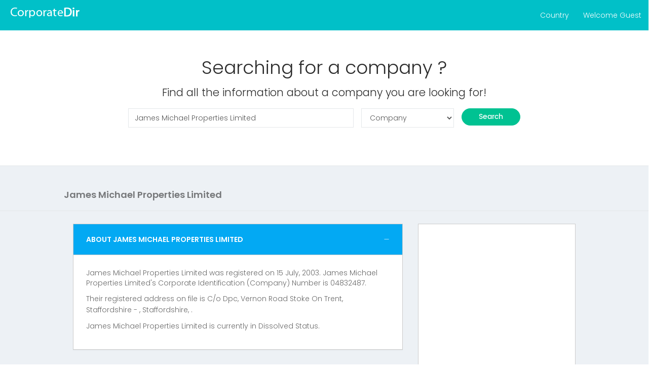

--- FILE ---
content_type: text/html; charset=UTF-8
request_url: https://corporatedir.com/uk/company/04832487-james-michael-properties-limited
body_size: 5250
content:
	 
<!DOCTYPE html>
<html lang="en">
<head>
  <!-- META TAGS -->
	<meta charset="UTF-8" />
    <meta name="viewport" content="width=device-width, initial-scale=1.0">
	<meta name="description" content="James Michael Properties Limited - Staffordshire - Company Number: 04832487 - Address: C/o Dpc Vernon Road Stoke On Trent corporate information, James Michael Properties Limited officers details, James Michael Properties Limited contact information and James Michael Properties Limited history." />
<meta name="keywords" content="James Michael Properties Limited - Staffordshire, James Michael Properties Limited information, James Michael Properties Limited contact details, James Michael Properties Limited address, James Michael Properties Limited officers, James Michael Properties Limited officer information" />
    <title>James Michael Properties Limited - Staffordshire, United Kingdom - Corporate Information</title>
    <link rel="icon" type="image/png" sizes="16x16" href="/favicon.png">
<!-- Bootstrap Core CSS -->
<link href="/bootstrap/dist/css/bootstrap.min.css" rel="stylesheet">
<link href="/css/style.css" rel="stylesheet">
<style>
.d_s { display:none; }
</style>
</head>
<body onkeypress="return CheckEnter(event)">
   
<!-- Preloader -->
<div class="preloader">
  <div class="cssload-speeding-wheel"></div>
</div>
<div id="wrapper" >
  <!-- Navigation -->
  
     <div itemscope itemtype="http://data-vocabulary.org/Organization" class="d_s"> 
    <span itemprop="name">James Michael Properties Limited</span>
    Located at 
    <span itemprop="address" itemscope 
      itemtype="http://data-vocabulary.org/Address">
      <span itemprop="street-address">C/o Dpc, Vernon Road Stoke On Trent</span>, 
      <span itemprop="locality">Staffordshire</span>, 
      <span itemprop="region">Staffordshire</span>.
    </span>
   
    <a href="https://corporatedir.com/uk/company/04832487-james-michael-properties-limited" itemprop="url">https://corporatedir.com/uk/company/04832487-james-michael-properties-limited</a>.
</div>
  <nav class="navbar navbar-default navbar-static-top m-b-0">
    <div class="navbar-header">
     <div class="top-left-part" style="width:250px"><a class="logo" href="https://corporatedir.com/uk/"><strong><img alt="home" src="/images/logo.png" style="margin-top:14px;"></strong></a></div>
     
      <ul class="nav navbar-top-links navbar-right pull-right">
       <li class="dropdown"> <a class="dropdown-toggle profile-pic" data-toggle="dropdown" href="#">Country </a>
          <ul class="dropdown-menu dropdown-user animated flipInY">
            <li><a href="/uk/">United kingdom</a></li>
            <li><a href="/">India</a></li>
            <li><a href="/us/">United States</a></li>
            <li><a href="/canada/">Canada</a></li>
          </ul>
        </li>
        <li class="dropdown"> <a class="dropdown-toggle profile-pic" data-toggle="dropdown" href="#">
		Welcome Guest</a>
          <ul class="dropdown-menu dropdown-user animated flipInY">
           	<li><a href="https://corporatedir.com/uk/FAQ">FAQs</a></li>
            <li><a style="cursor:pointer" data-target="#vpb_login_pop_up_box" data-toggle="modal">LOGIN</a></li>
                <li><a  style="cursor:pointer" data-target="#vpb_signup_pop_up_box" data-toggle="modal" >SIGNUP</a></li>          </ul>
        </li>
      </ul>
    </div>
  </nav>
  
  <!-- Login Box Starts Here -->
<div id="vpb_login_pop_up_box" class="modal fade" tabindex="-1" role="dialog" aria-labelledby="myModalLabel" aria-hidden="true" style="display: none;">
    <div class="modal-dialog">
        <div class="modal-content">
            <div class="modal-header">
                <button type="button" class="close" data-dismiss="modal" aria-hidden="true">×</button>
                <h4 class="modal-title">Users Login</h4>
            </div>
            <div class="modal-body">            	
                <form name="login" method="post" id="login" data-toggle="validator" novalidate>                    
                    <div class="form-group" id="emailerror">
                        <label for="email" class="control-label">Your Email:</label>
                        <input type="email" class="form-control" data-error="Bruh, that email address is invalid" id="email" name="email" required>
                        <span class="help-block with-errors"></span>
                    </div>
                    <div class="form-group"  id="pwderror">
                        <label for="passsword" class="control-label">Your Password:</label>
                        <input type="password" id="passsword" name="passsword" data-minlength="6" class="form-control" required>
                        <span class="help-block with-errors"></span>
                    </div>                    
                </form> 
            </div>
            <div class="modal-footer form-group">
                <button type="submit" class="btn btn-danger waves-effect" name="login" onclick="check();">Login</button>
                <button type="button" class="btn btn-default waves-effect" data-dismiss="modal">Close</button>
            </div>
        </div>
    </div>
</div>
<!-- Login Box end Here -->


<!-- Sign Up Box Starts Here -->
<div id="vpb_signup_pop_up_box" class="modal fade" tabindex="-1" role="dialog" aria-labelledby="myModalLabel" aria-hidden="true" style="display: none;">
    <div class="modal-dialog">
        <div class="modal-content">
            <div class="modal-header">
                <button type="button" class="close" data-dismiss="modal" aria-hidden="true">×</button>
                <h4 class="modal-title">Users Registration</h4>
            </div>
            <div class="modal-body">
                <form id="signup" data-toggle="validator">                    
                    <div class="form-group" id="nameerror">
                        <label for="fullnames" class="control-label">Your Fullname:</label>
                        <input type="text" class="form-control" id="fullnames" name="fullnames" required data-error="Please Enter Full Name">
                        <span class="help-block with-errors"></span>
                    </div>
                    <div class="form-group" id="emailserror">
                        <label for="emails" class="control-label">Email Address:</label>
                        <input type="email" id="emails" name="emails" class="form-control" required data-error="Please Enter Email id">
                        <span class="help-block with-errors"></span>
                    </div>  
                    <div class="form-group" id="passerror">
                        <label for="passs" class="control-label">Your Password:</label>
                        <input type="password" id="passs" name="passs" class="form-control" required data-error="Please Enter Password">
                        <span class="help-block with-errors"></span>
                    </div>  
                    <div class="form-group">
                        <label for="panno" class="control-label">Your Country:</label>
                        <div id="showcountry"></div>
                        <span class="help-block with-errors"></span>
                    </div> 
                    <div class="form-group" id="stateerror">
                        <label for="state" class="control-label">Your State:</label>
                        <input type="text" id="state" name="state" class="form-control" required data-error="Please Enter state">
                        <span class="help-block with-errors"></span>
                    </div>  
                    <div class="form-group" id="cityerror">
                        <label for="city" class="control-label">Your City:</label>
                        <input type="text" id="city" name="city" class="form-control" required data-error="Please Enter City">
                        <span class="help-block with-errors"></span>
                    </div>  
                    <div class="form-group" id="moberror">
                        <label for="mob" class="control-label">Your Mobile:</label>
                        <input type="text" id="mob" name="mob" class="form-control" required data-error="Please Enter Mobile No.">
                        <span class="help-block with-errors"></span>
                    </div>                                         
                </form>
            </div>
            <div class="modal-footer">
                <button type="button" class="btn btn-danger waves-effect waves-light" name="submit" onclick="javascript:signup1();">Submit</button>
                <button type="button" class="btn btn-default waves-effect" data-dismiss="modal">Close</button>
            </div>
        </div>
    </div>
</div>
<!-- Sign Up Box Ends Here -->  
  
  <!-- Page Content -->
  <div id="page-wrapper">
    <div class="container-fluid">
      <div class="row bg-title" style="background: #ffffff none repeat scroll 0 0;">
      	 <div class="col-lg-12">
          	<div class="col-md-8 col-md-offset-2">
         		<div class="white-box"> 
                    <div class="row row-in text-center">
                     <form class="form-horizontal" name="frmsearch" method="post">
		                     <h1 >Searching for a company ?</h1>
                             <h3>Find all the information about a company you are looking for!</h3>
                          <div class="form-group">
                            <label class="col-md-12"></label>
                            <div class="col-md-7">
                              <input id="search" name="search" class="form-control" value="James Michael Properties Limited" placeholder="Please enter a company name!" title="* Please enter a company name!" type="text">
                            </div>
                            <div class="col-md-3">
                            <select id="select" class="form-control">
                                <option value="company" selected>Company</option>
                                <option value="officer" >Officer</option>
                            </select>
                            </div>
                            <div class="col-md-2">
                            <button onclick="javascript:subqry();" type="button" class="btn btn-block btn-success btn-rounded" name="result" value="Search">Search</button>
                            </div>
                            
                          </div>
                           <input type="hidden" value="04832487" id="cin" />
                      </form>
                    </div>
          		</div>
      	  	</div>
         </div>         
        <!-- /.col-lg-12 --> 
      </div>      
      <!-- /.row -->
      
      
      
      	<div class="row bg-title">
            <div class="col-md-10 col-md-offset-1">
            	<h4 class="page-title">James Michael Properties Limited</h4>
            </div>
        </div>
       <div class="row">       		
        <div class="col-md-10 col-md-offset-1">    
        
        <div class="col-lg-8">
        
                   <div class="col-lg-12">
                    <div class="panel panel-info" style="border: 1px solid #ccc;">
                        <div class="panel-heading" style="border-bottom: 1px solid #ccc;">
                            About James Michael Properties Limited                            <div class="pull-right">
                                <a data-perform="panel-collapse" href="#">
                                    <i class="ti-minus"></i>
                                </a>
                            </div>
                        </div>
                        <div class="panel-wrapper collapse in" aria-expanded="true">
                            <div class="panel-body">
                             James Michael Properties Limited was registered on 15 July, 2003. James Michael Properties Limited's Corporate Identification (Company) Number is 04832487.</p> <p>Their registered address on file is C/o Dpc, Vernon Road Stoke On Trent, Staffordshire - , Staffordshire, .</p><p>James Michael Properties Limited is currently in Dissolved Status.</p>         
                            </div>
                        </div>
                    </div>
                    
                 
                   
				</div>                
                   
                
                
                 <div class="col-lg-12">
                 
                  <script async src="//pagead2.googlesyndication.com/pagead/js/adsbygoogle.js"></script>
<!-- corporatedir_728x90 -->
<ins class="adsbygoogle"
     style="display:inline-block;width:728px;height:90px"
     data-ad-client="ca-pub-9440724297555740"
     data-ad-slot="9417584517"></ins>
<script>
(adsbygoogle = window.adsbygoogle || []).push({});
</script> 
                                    
                        <div class="white-box" style="border: 1px solid #ccc;">
                            <div class="table-responsive">
    
                            <table class="table table-hover table-bordered table-striped"> 
                                <tr>
                                    <th style="border: 1px solid #ccc" width="20%">Company Name</th>
                                    <td style="border:1px solid #ccc">James Michael Properties Limited</td>
                                </tr>                                      
                                <tr>
                                    <th style="border: 1px solid #ccc" width="20%">Company Number</th>
                                    <td style="border:1px solid #ccc">04832487</td>
                                </tr>
                                <tr>
                                    <th style="border: 1px solid #ccc" width="20%"> Registration Date</th>
                                    <td style="border:1px solid #ccc"> 2003-07-15</td>
                                </tr>
                                
                                <tr>
                                    <th style="border: 1px solid #ccc" width="20%">Address</th>
                                    <td style="border:1px solid #ccc">C/o Dpc, Vernon Road Stoke On Trent, Staffordshire, </td>
                                </tr>
                                <tr>
                                    <th style="border: 1px solid #ccc" width="20%">Company Type</th>
                                    <td style="border:1px solid #ccc">Private Limited Company</td>
                                </tr>
                                
                                  <tr>
                                    <th style="border: 1px solid #ccc">Company Status</th>
                                    <td style="border: 1px solid #ccc"><span class="text-danger text-semibold">Dissolved</strong></span></td>
                                </tr>	
                                
                                <tr>
                                    <th style="border: 1px solid #ccc" width="20%">Business Activities</th>
                                    <td style="border:1px solid #ccc">Dormant Company<br></td>
                                </tr>
                                
                                 <tr>
                                    <th style="border: 1px solid #ccc" width="20%">Previous Names</th>
                                    <td style="border:1px solid #ccc"></td>
                                </tr>                          							
                            </table>
                        
                         </div>                       </div>                                         
                    </div>                    
                     <div class="col-lg-12">                	
                        <div class="white-box text-center" style="border: 1px solid #ccc">
                        	<div class="row text-center">
                                <div class="col-lg-12 text-center">
                                <div class="col-lg-4 text-center m-t-5">
                                	 <div id="fb-root"></div>  
												<script>(function(d, s, id) {
                                                  var js, fjs = d.getElementsByTagName(s)[0];
                                                  if (d.getElementById(id)) return;
                                                  js = d.createElement(s); js.id = id;
                                                  js.src = "//connect.facebook.net/en_GB/all.js#xfbml=1";
                                                  fjs.parentNode.insertBefore(js, fjs);
                                                }(document, 'script', 'facebook-jssdk'));</script>
        
                                                <div class="fb-like" data-href="https://www.facebook.com/corporatedir" data-layout="button_count" data-action="like" data-show-faces="false" data-share="true"></div>
                                </div>
                                <div class="col-lg-4 text-center m-t-5">
                                 <a href="https://twitter.com/corporatedir" class="twitter-follow-button" data-show-count="true" data-dnt="true">Follow @corporatedir</a>

    <script>!function(d,s,id){var js,fjs=d.getElementsByTagName(s)[0];if(!d.getElementById(id)){js=d.createElement(s);js.id=id;js.src="//platform.twitter.com/widgets.js";fjs.parentNode.insertBefore(js,fjs);}}(document,"script","twitter-wjs");</script>
    
                                </div>
                                <div class="col-lg-4 text-center m-t-5">
                               			<div class="g-plusone" data-size="medium"></div>
                                            <!-- Place this tag after the last +1 button tag. -->
                                            <script type="text/javascript">
                                              (function() {
                                                var po = document.createElement('script'); po.type = 'text/javascript'; po.async = true;
                                                po.src = 'https://apis.google.com/js/plusone.js';
                                                var s = document.getElementsByTagName('script')[0]; s.parentNode.insertBefore(po, s);
                                              })();
                                            </script>
                                               <script src="//platform.linkedin.com/in.js" type="text/javascript"></script><script type="IN/Share" data-url="http://corporatedir.com/us/" data-counter="right"></script> 
                                                         
                                </div>                    
                                </div>
                                                                
                        	</div>                   		</div>               	</div>                    
                    
                     <div class="col-lg-12">                	  
                            <div class="white-box" style="border: 1px solid #ccc;">
                                <div class="table-responsive">                            
                                  <table class="table table-hover table-bordered table-striped" style="border: 1px solid #ccc">  
                                      <tr><th colspan="2" align="center" style="border: 1px solid #ccc;text-align:center">Active Officers</th></tr>
                                      <tr><th style="border: 1px solid #ccc" width="50%">Officer</th><th style="border: 1px solid #ccc">Title</th></tr>                                   
                                      
                                                                   
                                  </table>    
                            </div>                
                        </div> 
                      
                    </div>                           
                    <div class="col-lg-12">                	  
                            <div class="white-box" style="border: 1px solid #ccc;">
                                <div class="table-responsive">                            
                                  <table class="table table-hover table-bordered table-striped" style="border: 1px solid #ccc">  
                                      <tr><th colspan="2" align="center" style="border: 1px solid #ccc;text-align:center">Inactive Officers</th></tr>
                                      <tr><th style="border: 1px solid #ccc" width="50%">Officer</th><th style="border: 1px solid #ccc">Title</th></tr>                                   
                                      
                                   <tr><td colspan="2" class="text-center" style="border: 1px solid #ccc"><div class="alert alert-danger"> Record not found </div></td></tr>                                
                                  </table>    
                            </div>                
                        </div> 
                      
                    </div>                    
					                     
                                       
         
                 
        </div>        
        <div class="col-lg-4">
        
        <div class="col-lg-12">                	
                        <div class="white-box text-center" style="border: 1px solid #ccc">
                        	<div class="row text-center">
                                <div class="col-lg-12 text-center">
                                    <div class="table-responsive" style="height:280px">
                                    	 <script async src="//pagead2.googlesyndication.com/pagead/js/adsbygoogle.js"></script>
<!-- corp_336x280 -->
<ins class="adsbygoogle"
     style="display:inline-block;width:336px;height:280px"
     data-ad-client="ca-pub-9440724297555740"
     data-ad-slot="1428992518"></ins>
<script>
(adsbygoogle = window.adsbygoogle || []).push({});
</script>   
                                    </div>                            
                                </div>
                                                                
                        	</div>                   		</div>                   
               	</div>                
           
                 
              <div class="col-lg-12 text-center">
            		<div class="white-box" style="border: 1px solid #ccc;">
                     <p>Problem with this data ?</p>
                     <a class="btn btn-primary btn-rounded"  href="https://corporatedir.com/uk/FAQ" >Click here</a> 
                    </div>
               	</div>  
                
        
        </div>          
        </div>     
      <!--row -->
    
    </div>    <!-- /.container-fluid -->
    
    </div>
	
    <footer class="footer text-center"> 2016 &copy; CorporateDir.com </footer>    
  </div>
  <!-- /#page-wrapper -->
</div>
<!-- /#wrapper -->
<!-- jQuery -->
<input type="hidden" id="base_url" value="https://corporatedir.com/uk/">
<script src="/js/loadcss.js"></script>
<script id="loadcss">
loadCSS("https://fonts.googleapis.com/css?family=Open+Sans:400,300,500,600,700,800");
loadCSS("https://fonts.googleapis.com/css?family=Roboto:100,300,400,500,700,900");
loadCSS("https://fonts.googleapis.com/css?family=Poppins:400,500,300,600,700");
loadCSS("/css/colors/spinners.css");
loadCSS("/plugins/bower_components/toast-master/css/jquery.toast.css");
loadCSS("/css/animate.css");
loadCSS("/css/colors/megna.css");
</script>
<script src="/plugins/bower_components/jquery/dist/jquery.min.js"></script>
<script src="/bootstrap/dist/js/bootstrap.min.js"></script>
<script src="/js/jquery.slimscroll.js"></script>
<script src="/js/waves.js"></script>
<script type="text/javascript" src="/jquery.cookie.js"></script>
<script src="/js/custom.js"></script>
<script src="/js/validator.js"></script>
<script src="/plugins/bower_components/toast-master/js/jquery.toast.js"></script>
<script type='text/javascript' src='/js/jquery.validate.minfc6b.js?ver=1.10.0'></script>
<script language="javascript" type="text/javascript" src="/js/vpb_script.js"></script>
 

<script async src="https://www.googletagmanager.com/gtag/js?id=G-9F1V7X6EZ2"></script>
<script>
  window.dataLayer = window.dataLayer || [];
  function gtag(){dataLayer.push(arguments);}
  gtag('js', new Date());
  gtag('config', 'G-9F1V7X6EZ2');
</script>

<!--Modal Start here-->

<!--Pan csrd Modal Start here-->
 <div id="pancard" class="modal fade" tabindex="-1" role="dialog" aria-labelledby="myModalLabel" aria-hidden="true" style="display: none;">
    <div class="modal-dialog">
        <div class="modal-content">
            <div class="modal-header">
                <button type="button" class="close" data-dismiss="modal" aria-hidden="true">×</button>
                <h4 class="modal-title">Pancard Detail</h4>
            </div>
            <div class="modal-body">
                <form name="verify" class="form-horizontal" method="post" id="verify" data-toggle="validator" novalidate>
                   <input type="hidden" name="dinno" id="dinno">
                      <input type="hidden" name="panuserid" id="panuserid" value="">
                      <input type="hidden" name="cinnumber" id="cinnumber" value="04832487">
                    <div class="form-group">
                        <label for="panno" class="control-label">Your Pan Number:</label>
                        <input type="text" class="form-control" id="panno" name="panno" required>
                        <div class="help-block with-errors"></div>
                    </div>
                </form>
            </div>
            <div class="modal-footer">
                <button type="submit" class="btn btn-danger waves-effect" name="submit" id="verifypanno">Submit</button>
                <button type="button" class="btn btn-default waves-effect" data-dismiss="modal">Close</button>
            </div>
        </div>
    </div>
</div>
<!--Pan csrd Modal Start end-->

<!-- show email details code start-->
 <div id="showdetails" class="modal fade" tabindex="-1" role="dialog" aria-labelledby="myModalLabel" aria-hidden="true" style="display: none;">
    <div class="modal-dialog">
        <div class="modal-content">
            <div class="modal-header">
                <button type="button" class="close" data-dismiss="modal" aria-hidden="true">×</button>
                <h4 class="modal-title"> Details</h4>
            </div>
            <div class="modal-body"> 
                <div class="alert alert-success" id="setemail"></div>
            </div>
            <div class="modal-footer">
                <button type="button" class="btn btn-default waves-effect" data-dismiss="modal">Close</button>
            </div>
        </div>
    </div>
</div>
<!-- show email details code end-->
 




<!-- Login Box Starts Here -->
<div id="vpb_verify_pop_up_box" class="modal fade" tabindex="-1" role="dialog" aria-labelledby="myModalLabel" aria-hidden="true" style="display: none;">
	<div class="modal-dialog">
    	<div class="modal-content">
        	<div class="modal-header">
            	<button type="button" class="close" data-dismiss="modal" aria-hidden="true">×</button>
                <h4 class="modal-title">Claim this company</h4>
            </div>
            <div class="modal-body">                
                        </div>               
        </div>
	</div>
</div>
<!-- Login Box end Here -->

<!--Modal end here-->
<script defer src="https://static.cloudflareinsights.com/beacon.min.js/vcd15cbe7772f49c399c6a5babf22c1241717689176015" integrity="sha512-ZpsOmlRQV6y907TI0dKBHq9Md29nnaEIPlkf84rnaERnq6zvWvPUqr2ft8M1aS28oN72PdrCzSjY4U6VaAw1EQ==" data-cf-beacon='{"version":"2024.11.0","token":"2a7961ca80d04872b7d3149555776f81","r":1,"server_timing":{"name":{"cfCacheStatus":true,"cfEdge":true,"cfExtPri":true,"cfL4":true,"cfOrigin":true,"cfSpeedBrain":true},"location_startswith":null}}' crossorigin="anonymous"></script>
</body>
</html>

--- FILE ---
content_type: text/html; charset=utf-8
request_url: https://accounts.google.com/o/oauth2/postmessageRelay?parent=https%3A%2F%2Fcorporatedir.com&jsh=m%3B%2F_%2Fscs%2Fabc-static%2F_%2Fjs%2Fk%3Dgapi.lb.en.2kN9-TZiXrM.O%2Fd%3D1%2Frs%3DAHpOoo_B4hu0FeWRuWHfxnZ3V0WubwN7Qw%2Fm%3D__features__
body_size: 161
content:
<!DOCTYPE html><html><head><title></title><meta http-equiv="content-type" content="text/html; charset=utf-8"><meta http-equiv="X-UA-Compatible" content="IE=edge"><meta name="viewport" content="width=device-width, initial-scale=1, minimum-scale=1, maximum-scale=1, user-scalable=0"><script src='https://ssl.gstatic.com/accounts/o/2580342461-postmessagerelay.js' nonce="mtfcZ3HAP6YM922FtuLJiw"></script></head><body><script type="text/javascript" src="https://apis.google.com/js/rpc:shindig_random.js?onload=init" nonce="mtfcZ3HAP6YM922FtuLJiw"></script></body></html>

--- FILE ---
content_type: text/html; charset=utf-8
request_url: https://www.google.com/recaptcha/api2/aframe
body_size: 267
content:
<!DOCTYPE HTML><html><head><meta http-equiv="content-type" content="text/html; charset=UTF-8"></head><body><script nonce="frWbv7PU5F0zua8CC4e9SQ">/** Anti-fraud and anti-abuse applications only. See google.com/recaptcha */ try{var clients={'sodar':'https://pagead2.googlesyndication.com/pagead/sodar?'};window.addEventListener("message",function(a){try{if(a.source===window.parent){var b=JSON.parse(a.data);var c=clients[b['id']];if(c){var d=document.createElement('img');d.src=c+b['params']+'&rc='+(localStorage.getItem("rc::a")?sessionStorage.getItem("rc::b"):"");window.document.body.appendChild(d);sessionStorage.setItem("rc::e",parseInt(sessionStorage.getItem("rc::e")||0)+1);localStorage.setItem("rc::h",'1768819046997');}}}catch(b){}});window.parent.postMessage("_grecaptcha_ready", "*");}catch(b){}</script></body></html>